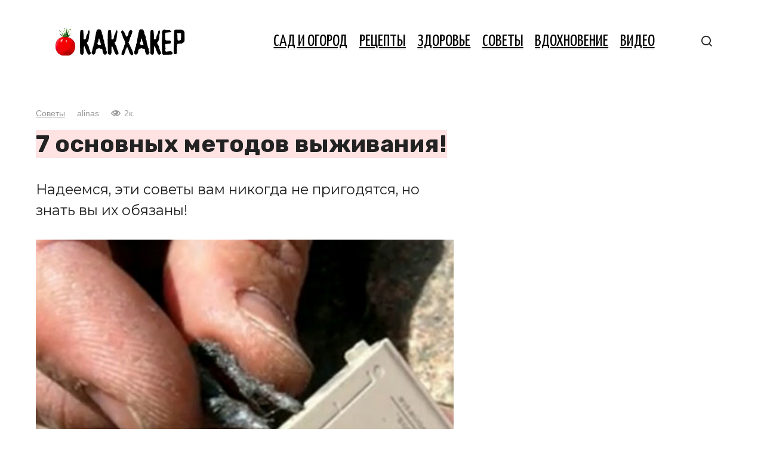

--- FILE ---
content_type: text/html; charset=UTF-8
request_url: https://kakhacker.ru/post/51615-7-osnovnyh-metodov-vyzhivaniya/
body_size: 15116
content:
<!doctype html>
<html dir="ltr" lang="ru-RU" prefix="og: https://ogp.me/ns#">
<head>
	<meta charset="UTF-8">
	<meta name="viewport" content="width=device-width, initial-scale=1">
	<title>7 основных методов выживания!</title>

		<!-- All in One SEO 4.9.3 - aioseo.com -->
	<meta name="description" content="Надеемся, эти советы вам никогда не пригодятся, но знать вы их обязаны!" />
	<meta name="robots" content="max-image-preview:large" />
	<meta name="author" content="alinas"/>
	<meta name="keywords" content="выживание,огонь,советы" />
	<link rel="canonical" href="https://kakhacker.ru/post/51615-7-osnovnyh-metodov-vyzhivaniya/" />
	<meta name="generator" content="All in One SEO (AIOSEO) 4.9.3" />
		<meta property="og:locale" content="ru_RU" />
		<meta property="og:site_name" content="Какхакер" />
		<meta property="og:type" content="article" />
		<meta property="og:title" content="7 основных методов выживания!" />
		<meta property="og:description" content="Надеемся, эти советы вам никогда не пригодятся, но знать вы их обязаны!" />
		<meta property="og:url" content="https://kakhacker.ru/post/51615-7-osnovnyh-metodov-vyzhivaniya/" />
		<meta property="og:image" content="https://kakhacker.ru/wp-content/uploads/2018/10/2-27.jpg" />
		<meta property="og:image:secure_url" content="https://kakhacker.ru/wp-content/uploads/2018/10/2-27.jpg" />
		<meta property="og:image:width" content="1101" />
		<meta property="og:image:height" content="671" />
		<meta property="article:published_time" content="2018-10-30T08:21:20+00:00" />
		<meta property="article:modified_time" content="2018-10-30T08:21:20+00:00" />
		<meta name="twitter:card" content="summary" />
		<meta name="twitter:title" content="7 основных методов выживания!" />
		<meta name="twitter:description" content="Надеемся, эти советы вам никогда не пригодятся, но знать вы их обязаны!" />
		<meta name="twitter:image" content="https://kakhacker.ru/wp-content/uploads/2018/10/2-27.jpg" />
		<script type="application/ld+json" class="aioseo-schema">
			{"@context":"https:\/\/schema.org","@graph":[{"@type":"Article","@id":"https:\/\/kakhacker.ru\/post\/51615-7-osnovnyh-metodov-vyzhivaniya\/#article","name":"7 \u043e\u0441\u043d\u043e\u0432\u043d\u044b\u0445 \u043c\u0435\u0442\u043e\u0434\u043e\u0432 \u0432\u044b\u0436\u0438\u0432\u0430\u043d\u0438\u044f!","headline":"7 \u043e\u0441\u043d\u043e\u0432\u043d\u044b\u0445 \u043c\u0435\u0442\u043e\u0434\u043e\u0432 \u0432\u044b\u0436\u0438\u0432\u0430\u043d\u0438\u044f!","author":{"@id":"https:\/\/kakhacker.ru\/post\/author\/alinas\/#author"},"publisher":{"@id":"https:\/\/kakhacker.ru\/#organization"},"image":{"@type":"ImageObject","url":"https:\/\/kakhacker.ru\/wp-content\/uploads\/2018\/10\/2-27.jpg","width":1101,"height":671},"datePublished":"2018-10-30T11:21:20+03:00","dateModified":"2018-10-30T11:21:20+03:00","inLanguage":"ru-RU","mainEntityOfPage":{"@id":"https:\/\/kakhacker.ru\/post\/51615-7-osnovnyh-metodov-vyzhivaniya\/#webpage"},"isPartOf":{"@id":"https:\/\/kakhacker.ru\/post\/51615-7-osnovnyh-metodov-vyzhivaniya\/#webpage"},"articleSection":"\u0421\u043e\u0432\u0435\u0442\u044b, \u0432\u044b\u0436\u0438\u0432\u0430\u043d\u0438\u0435, \u041e\u0433\u043e\u043d\u044c, \u0441\u043e\u0432\u0435\u0442\u044b"},{"@type":"BreadcrumbList","@id":"https:\/\/kakhacker.ru\/post\/51615-7-osnovnyh-metodov-vyzhivaniya\/#breadcrumblist","itemListElement":[{"@type":"ListItem","@id":"https:\/\/kakhacker.ru#listItem","position":1,"name":"Home","item":"https:\/\/kakhacker.ru","nextItem":{"@type":"ListItem","@id":"https:\/\/kakhacker.ru\/advice\/#listItem","name":"\u0421\u043e\u0432\u0435\u0442\u044b"}},{"@type":"ListItem","@id":"https:\/\/kakhacker.ru\/advice\/#listItem","position":2,"name":"\u0421\u043e\u0432\u0435\u0442\u044b","item":"https:\/\/kakhacker.ru\/advice\/","nextItem":{"@type":"ListItem","@id":"https:\/\/kakhacker.ru\/post\/51615-7-osnovnyh-metodov-vyzhivaniya\/#listItem","name":"7 \u043e\u0441\u043d\u043e\u0432\u043d\u044b\u0445 \u043c\u0435\u0442\u043e\u0434\u043e\u0432 \u0432\u044b\u0436\u0438\u0432\u0430\u043d\u0438\u044f!"},"previousItem":{"@type":"ListItem","@id":"https:\/\/kakhacker.ru#listItem","name":"Home"}},{"@type":"ListItem","@id":"https:\/\/kakhacker.ru\/post\/51615-7-osnovnyh-metodov-vyzhivaniya\/#listItem","position":3,"name":"7 \u043e\u0441\u043d\u043e\u0432\u043d\u044b\u0445 \u043c\u0435\u0442\u043e\u0434\u043e\u0432 \u0432\u044b\u0436\u0438\u0432\u0430\u043d\u0438\u044f!","previousItem":{"@type":"ListItem","@id":"https:\/\/kakhacker.ru\/advice\/#listItem","name":"\u0421\u043e\u0432\u0435\u0442\u044b"}}]},{"@type":"Organization","@id":"https:\/\/kakhacker.ru\/#organization","name":"\u041a\u0430\u043a\u0445\u0430\u043a\u0435\u0440","description":"\u041b\u0443\u0447\u0448\u0438\u0435 \u0441\u043e\u0432\u0435\u0442\u044b \u0434\u043b\u044f \u0434\u043e\u043c\u0430, \u0441\u0430\u0434\u0430 \u0438 \u043e\u0433\u043e\u0440\u043e\u0434\u0430!","url":"https:\/\/kakhacker.ru\/"},{"@type":"Person","@id":"https:\/\/kakhacker.ru\/post\/author\/alinas\/#author","url":"https:\/\/kakhacker.ru\/post\/author\/alinas\/","name":"alinas","image":{"@type":"ImageObject","@id":"https:\/\/kakhacker.ru\/post\/51615-7-osnovnyh-metodov-vyzhivaniya\/#authorImage","url":"https:\/\/secure.gravatar.com\/avatar\/fec51a8f53e0073d67c45e3fb22f4389b14fd93933c20a554bc64522acfffdd8?s=96&d=mm&r=g","width":96,"height":96,"caption":"alinas"}},{"@type":"WebPage","@id":"https:\/\/kakhacker.ru\/post\/51615-7-osnovnyh-metodov-vyzhivaniya\/#webpage","url":"https:\/\/kakhacker.ru\/post\/51615-7-osnovnyh-metodov-vyzhivaniya\/","name":"7 \u043e\u0441\u043d\u043e\u0432\u043d\u044b\u0445 \u043c\u0435\u0442\u043e\u0434\u043e\u0432 \u0432\u044b\u0436\u0438\u0432\u0430\u043d\u0438\u044f!","description":"\u041d\u0430\u0434\u0435\u0435\u043c\u0441\u044f, \u044d\u0442\u0438 \u0441\u043e\u0432\u0435\u0442\u044b \u0432\u0430\u043c \u043d\u0438\u043a\u043e\u0433\u0434\u0430 \u043d\u0435 \u043f\u0440\u0438\u0433\u043e\u0434\u044f\u0442\u0441\u044f, \u043d\u043e \u0437\u043d\u0430\u0442\u044c \u0432\u044b \u0438\u0445 \u043e\u0431\u044f\u0437\u0430\u043d\u044b!","inLanguage":"ru-RU","isPartOf":{"@id":"https:\/\/kakhacker.ru\/#website"},"breadcrumb":{"@id":"https:\/\/kakhacker.ru\/post\/51615-7-osnovnyh-metodov-vyzhivaniya\/#breadcrumblist"},"author":{"@id":"https:\/\/kakhacker.ru\/post\/author\/alinas\/#author"},"creator":{"@id":"https:\/\/kakhacker.ru\/post\/author\/alinas\/#author"},"image":{"@type":"ImageObject","url":"https:\/\/kakhacker.ru\/wp-content\/uploads\/2018\/10\/2-27.jpg","@id":"https:\/\/kakhacker.ru\/post\/51615-7-osnovnyh-metodov-vyzhivaniya\/#mainImage","width":1101,"height":671},"primaryImageOfPage":{"@id":"https:\/\/kakhacker.ru\/post\/51615-7-osnovnyh-metodov-vyzhivaniya\/#mainImage"},"datePublished":"2018-10-30T11:21:20+03:00","dateModified":"2018-10-30T11:21:20+03:00"},{"@type":"WebSite","@id":"https:\/\/kakhacker.ru\/#website","url":"https:\/\/kakhacker.ru\/","name":"\u041a\u0430\u043a\u0445\u0430\u043a\u0435\u0440","description":"\u041b\u0443\u0447\u0448\u0438\u0435 \u0441\u043e\u0432\u0435\u0442\u044b \u0434\u043b\u044f \u0434\u043e\u043c\u0430, \u0441\u0430\u0434\u0430 \u0438 \u043e\u0433\u043e\u0440\u043e\u0434\u0430!","inLanguage":"ru-RU","publisher":{"@id":"https:\/\/kakhacker.ru\/#organization"}}]}
		</script>
		<!-- All in One SEO -->

<link rel='dns-prefetch' href='//fonts.googleapis.com' />
<link rel="alternate" title="oEmbed (JSON)" type="application/json+oembed" href="https://kakhacker.ru/wp-json/oembed/1.0/embed?url=https%3A%2F%2Fkakhacker.ru%2Fpost%2F51615-7-osnovnyh-metodov-vyzhivaniya%2F" />
<link rel="alternate" title="oEmbed (XML)" type="text/xml+oembed" href="https://kakhacker.ru/wp-json/oembed/1.0/embed?url=https%3A%2F%2Fkakhacker.ru%2Fpost%2F51615-7-osnovnyh-metodov-vyzhivaniya%2F&#038;format=xml" />
<style id='wp-img-auto-sizes-contain-inline-css' type='text/css'>
img:is([sizes=auto i],[sizes^="auto," i]){contain-intrinsic-size:3000px 1500px}
/*# sourceURL=wp-img-auto-sizes-contain-inline-css */
</style>
<style id='wp-block-library-inline-css' type='text/css'>
:root{--wp-block-synced-color:#7a00df;--wp-block-synced-color--rgb:122,0,223;--wp-bound-block-color:var(--wp-block-synced-color);--wp-editor-canvas-background:#ddd;--wp-admin-theme-color:#007cba;--wp-admin-theme-color--rgb:0,124,186;--wp-admin-theme-color-darker-10:#006ba1;--wp-admin-theme-color-darker-10--rgb:0,107,160.5;--wp-admin-theme-color-darker-20:#005a87;--wp-admin-theme-color-darker-20--rgb:0,90,135;--wp-admin-border-width-focus:2px}@media (min-resolution:192dpi){:root{--wp-admin-border-width-focus:1.5px}}.wp-element-button{cursor:pointer}:root .has-very-light-gray-background-color{background-color:#eee}:root .has-very-dark-gray-background-color{background-color:#313131}:root .has-very-light-gray-color{color:#eee}:root .has-very-dark-gray-color{color:#313131}:root .has-vivid-green-cyan-to-vivid-cyan-blue-gradient-background{background:linear-gradient(135deg,#00d084,#0693e3)}:root .has-purple-crush-gradient-background{background:linear-gradient(135deg,#34e2e4,#4721fb 50%,#ab1dfe)}:root .has-hazy-dawn-gradient-background{background:linear-gradient(135deg,#faaca8,#dad0ec)}:root .has-subdued-olive-gradient-background{background:linear-gradient(135deg,#fafae1,#67a671)}:root .has-atomic-cream-gradient-background{background:linear-gradient(135deg,#fdd79a,#004a59)}:root .has-nightshade-gradient-background{background:linear-gradient(135deg,#330968,#31cdcf)}:root .has-midnight-gradient-background{background:linear-gradient(135deg,#020381,#2874fc)}:root{--wp--preset--font-size--normal:16px;--wp--preset--font-size--huge:42px}.has-regular-font-size{font-size:1em}.has-larger-font-size{font-size:2.625em}.has-normal-font-size{font-size:var(--wp--preset--font-size--normal)}.has-huge-font-size{font-size:var(--wp--preset--font-size--huge)}.has-text-align-center{text-align:center}.has-text-align-left{text-align:left}.has-text-align-right{text-align:right}.has-fit-text{white-space:nowrap!important}#end-resizable-editor-section{display:none}.aligncenter{clear:both}.items-justified-left{justify-content:flex-start}.items-justified-center{justify-content:center}.items-justified-right{justify-content:flex-end}.items-justified-space-between{justify-content:space-between}.screen-reader-text{border:0;clip-path:inset(50%);height:1px;margin:-1px;overflow:hidden;padding:0;position:absolute;width:1px;word-wrap:normal!important}.screen-reader-text:focus{background-color:#ddd;clip-path:none;color:#444;display:block;font-size:1em;height:auto;left:5px;line-height:normal;padding:15px 23px 14px;text-decoration:none;top:5px;width:auto;z-index:100000}html :where(.has-border-color){border-style:solid}html :where([style*=border-top-color]){border-top-style:solid}html :where([style*=border-right-color]){border-right-style:solid}html :where([style*=border-bottom-color]){border-bottom-style:solid}html :where([style*=border-left-color]){border-left-style:solid}html :where([style*=border-width]){border-style:solid}html :where([style*=border-top-width]){border-top-style:solid}html :where([style*=border-right-width]){border-right-style:solid}html :where([style*=border-bottom-width]){border-bottom-style:solid}html :where([style*=border-left-width]){border-left-style:solid}html :where(img[class*=wp-image-]){height:auto;max-width:100%}:where(figure){margin:0 0 1em}html :where(.is-position-sticky){--wp-admin--admin-bar--position-offset:var(--wp-admin--admin-bar--height,0px)}@media screen and (max-width:600px){html :where(.is-position-sticky){--wp-admin--admin-bar--position-offset:0px}}

/*# sourceURL=wp-block-library-inline-css */
</style><style id='global-styles-inline-css' type='text/css'>
:root{--wp--preset--aspect-ratio--square: 1;--wp--preset--aspect-ratio--4-3: 4/3;--wp--preset--aspect-ratio--3-4: 3/4;--wp--preset--aspect-ratio--3-2: 3/2;--wp--preset--aspect-ratio--2-3: 2/3;--wp--preset--aspect-ratio--16-9: 16/9;--wp--preset--aspect-ratio--9-16: 9/16;--wp--preset--color--black: #000000;--wp--preset--color--cyan-bluish-gray: #abb8c3;--wp--preset--color--white: #ffffff;--wp--preset--color--pale-pink: #f78da7;--wp--preset--color--vivid-red: #cf2e2e;--wp--preset--color--luminous-vivid-orange: #ff6900;--wp--preset--color--luminous-vivid-amber: #fcb900;--wp--preset--color--light-green-cyan: #7bdcb5;--wp--preset--color--vivid-green-cyan: #00d084;--wp--preset--color--pale-cyan-blue: #8ed1fc;--wp--preset--color--vivid-cyan-blue: #0693e3;--wp--preset--color--vivid-purple: #9b51e0;--wp--preset--gradient--vivid-cyan-blue-to-vivid-purple: linear-gradient(135deg,rgb(6,147,227) 0%,rgb(155,81,224) 100%);--wp--preset--gradient--light-green-cyan-to-vivid-green-cyan: linear-gradient(135deg,rgb(122,220,180) 0%,rgb(0,208,130) 100%);--wp--preset--gradient--luminous-vivid-amber-to-luminous-vivid-orange: linear-gradient(135deg,rgb(252,185,0) 0%,rgb(255,105,0) 100%);--wp--preset--gradient--luminous-vivid-orange-to-vivid-red: linear-gradient(135deg,rgb(255,105,0) 0%,rgb(207,46,46) 100%);--wp--preset--gradient--very-light-gray-to-cyan-bluish-gray: linear-gradient(135deg,rgb(238,238,238) 0%,rgb(169,184,195) 100%);--wp--preset--gradient--cool-to-warm-spectrum: linear-gradient(135deg,rgb(74,234,220) 0%,rgb(151,120,209) 20%,rgb(207,42,186) 40%,rgb(238,44,130) 60%,rgb(251,105,98) 80%,rgb(254,248,76) 100%);--wp--preset--gradient--blush-light-purple: linear-gradient(135deg,rgb(255,206,236) 0%,rgb(152,150,240) 100%);--wp--preset--gradient--blush-bordeaux: linear-gradient(135deg,rgb(254,205,165) 0%,rgb(254,45,45) 50%,rgb(107,0,62) 100%);--wp--preset--gradient--luminous-dusk: linear-gradient(135deg,rgb(255,203,112) 0%,rgb(199,81,192) 50%,rgb(65,88,208) 100%);--wp--preset--gradient--pale-ocean: linear-gradient(135deg,rgb(255,245,203) 0%,rgb(182,227,212) 50%,rgb(51,167,181) 100%);--wp--preset--gradient--electric-grass: linear-gradient(135deg,rgb(202,248,128) 0%,rgb(113,206,126) 100%);--wp--preset--gradient--midnight: linear-gradient(135deg,rgb(2,3,129) 0%,rgb(40,116,252) 100%);--wp--preset--font-size--small: 13px;--wp--preset--font-size--medium: 20px;--wp--preset--font-size--large: 36px;--wp--preset--font-size--x-large: 42px;--wp--preset--spacing--20: 0.44rem;--wp--preset--spacing--30: 0.67rem;--wp--preset--spacing--40: 1rem;--wp--preset--spacing--50: 1.5rem;--wp--preset--spacing--60: 2.25rem;--wp--preset--spacing--70: 3.38rem;--wp--preset--spacing--80: 5.06rem;--wp--preset--shadow--natural: 6px 6px 9px rgba(0, 0, 0, 0.2);--wp--preset--shadow--deep: 12px 12px 50px rgba(0, 0, 0, 0.4);--wp--preset--shadow--sharp: 6px 6px 0px rgba(0, 0, 0, 0.2);--wp--preset--shadow--outlined: 6px 6px 0px -3px rgb(255, 255, 255), 6px 6px rgb(0, 0, 0);--wp--preset--shadow--crisp: 6px 6px 0px rgb(0, 0, 0);}:where(.is-layout-flex){gap: 0.5em;}:where(.is-layout-grid){gap: 0.5em;}body .is-layout-flex{display: flex;}.is-layout-flex{flex-wrap: wrap;align-items: center;}.is-layout-flex > :is(*, div){margin: 0;}body .is-layout-grid{display: grid;}.is-layout-grid > :is(*, div){margin: 0;}:where(.wp-block-columns.is-layout-flex){gap: 2em;}:where(.wp-block-columns.is-layout-grid){gap: 2em;}:where(.wp-block-post-template.is-layout-flex){gap: 1.25em;}:where(.wp-block-post-template.is-layout-grid){gap: 1.25em;}.has-black-color{color: var(--wp--preset--color--black) !important;}.has-cyan-bluish-gray-color{color: var(--wp--preset--color--cyan-bluish-gray) !important;}.has-white-color{color: var(--wp--preset--color--white) !important;}.has-pale-pink-color{color: var(--wp--preset--color--pale-pink) !important;}.has-vivid-red-color{color: var(--wp--preset--color--vivid-red) !important;}.has-luminous-vivid-orange-color{color: var(--wp--preset--color--luminous-vivid-orange) !important;}.has-luminous-vivid-amber-color{color: var(--wp--preset--color--luminous-vivid-amber) !important;}.has-light-green-cyan-color{color: var(--wp--preset--color--light-green-cyan) !important;}.has-vivid-green-cyan-color{color: var(--wp--preset--color--vivid-green-cyan) !important;}.has-pale-cyan-blue-color{color: var(--wp--preset--color--pale-cyan-blue) !important;}.has-vivid-cyan-blue-color{color: var(--wp--preset--color--vivid-cyan-blue) !important;}.has-vivid-purple-color{color: var(--wp--preset--color--vivid-purple) !important;}.has-black-background-color{background-color: var(--wp--preset--color--black) !important;}.has-cyan-bluish-gray-background-color{background-color: var(--wp--preset--color--cyan-bluish-gray) !important;}.has-white-background-color{background-color: var(--wp--preset--color--white) !important;}.has-pale-pink-background-color{background-color: var(--wp--preset--color--pale-pink) !important;}.has-vivid-red-background-color{background-color: var(--wp--preset--color--vivid-red) !important;}.has-luminous-vivid-orange-background-color{background-color: var(--wp--preset--color--luminous-vivid-orange) !important;}.has-luminous-vivid-amber-background-color{background-color: var(--wp--preset--color--luminous-vivid-amber) !important;}.has-light-green-cyan-background-color{background-color: var(--wp--preset--color--light-green-cyan) !important;}.has-vivid-green-cyan-background-color{background-color: var(--wp--preset--color--vivid-green-cyan) !important;}.has-pale-cyan-blue-background-color{background-color: var(--wp--preset--color--pale-cyan-blue) !important;}.has-vivid-cyan-blue-background-color{background-color: var(--wp--preset--color--vivid-cyan-blue) !important;}.has-vivid-purple-background-color{background-color: var(--wp--preset--color--vivid-purple) !important;}.has-black-border-color{border-color: var(--wp--preset--color--black) !important;}.has-cyan-bluish-gray-border-color{border-color: var(--wp--preset--color--cyan-bluish-gray) !important;}.has-white-border-color{border-color: var(--wp--preset--color--white) !important;}.has-pale-pink-border-color{border-color: var(--wp--preset--color--pale-pink) !important;}.has-vivid-red-border-color{border-color: var(--wp--preset--color--vivid-red) !important;}.has-luminous-vivid-orange-border-color{border-color: var(--wp--preset--color--luminous-vivid-orange) !important;}.has-luminous-vivid-amber-border-color{border-color: var(--wp--preset--color--luminous-vivid-amber) !important;}.has-light-green-cyan-border-color{border-color: var(--wp--preset--color--light-green-cyan) !important;}.has-vivid-green-cyan-border-color{border-color: var(--wp--preset--color--vivid-green-cyan) !important;}.has-pale-cyan-blue-border-color{border-color: var(--wp--preset--color--pale-cyan-blue) !important;}.has-vivid-cyan-blue-border-color{border-color: var(--wp--preset--color--vivid-cyan-blue) !important;}.has-vivid-purple-border-color{border-color: var(--wp--preset--color--vivid-purple) !important;}.has-vivid-cyan-blue-to-vivid-purple-gradient-background{background: var(--wp--preset--gradient--vivid-cyan-blue-to-vivid-purple) !important;}.has-light-green-cyan-to-vivid-green-cyan-gradient-background{background: var(--wp--preset--gradient--light-green-cyan-to-vivid-green-cyan) !important;}.has-luminous-vivid-amber-to-luminous-vivid-orange-gradient-background{background: var(--wp--preset--gradient--luminous-vivid-amber-to-luminous-vivid-orange) !important;}.has-luminous-vivid-orange-to-vivid-red-gradient-background{background: var(--wp--preset--gradient--luminous-vivid-orange-to-vivid-red) !important;}.has-very-light-gray-to-cyan-bluish-gray-gradient-background{background: var(--wp--preset--gradient--very-light-gray-to-cyan-bluish-gray) !important;}.has-cool-to-warm-spectrum-gradient-background{background: var(--wp--preset--gradient--cool-to-warm-spectrum) !important;}.has-blush-light-purple-gradient-background{background: var(--wp--preset--gradient--blush-light-purple) !important;}.has-blush-bordeaux-gradient-background{background: var(--wp--preset--gradient--blush-bordeaux) !important;}.has-luminous-dusk-gradient-background{background: var(--wp--preset--gradient--luminous-dusk) !important;}.has-pale-ocean-gradient-background{background: var(--wp--preset--gradient--pale-ocean) !important;}.has-electric-grass-gradient-background{background: var(--wp--preset--gradient--electric-grass) !important;}.has-midnight-gradient-background{background: var(--wp--preset--gradient--midnight) !important;}.has-small-font-size{font-size: var(--wp--preset--font-size--small) !important;}.has-medium-font-size{font-size: var(--wp--preset--font-size--medium) !important;}.has-large-font-size{font-size: var(--wp--preset--font-size--large) !important;}.has-x-large-font-size{font-size: var(--wp--preset--font-size--x-large) !important;}
/*# sourceURL=global-styles-inline-css */
</style>

<style id='classic-theme-styles-inline-css' type='text/css'>
/*! This file is auto-generated */
.wp-block-button__link{color:#fff;background-color:#32373c;border-radius:9999px;box-shadow:none;text-decoration:none;padding:calc(.667em + 2px) calc(1.333em + 2px);font-size:1.125em}.wp-block-file__button{background:#32373c;color:#fff;text-decoration:none}
/*# sourceURL=/wp-includes/css/classic-themes.min.css */
</style>
<link rel='stylesheet' id='google-fonts-css' href='https://fonts.googleapis.com/css?family=Montserrat%3A400%2C400i%2C700%7CRubik%3A400%2C400i%2C500%2C700%7CCaveat%3A400%2C700%7CYanone+Kaffeesatz%3A400%2C700&#038;subset=cyrillic&#038;display=swap'  media='all' />
<link rel='stylesheet' id='journalx-style-css' href='https://kakhacker.ru/wp-content/themes/journalx/assets/css/style.min.css'  media='all' />
<link rel='stylesheet' id='journalx-style-child-css' href='https://kakhacker.ru/wp-content/themes/journalx_child/style.css'  media='all' />
<script type="text/javascript" src="https://kakhacker.ru/wp-includes/js/jquery/jquery.min.js" id="jquery-core-js"></script>
<script type="text/javascript" src="https://kakhacker.ru/wp-includes/js/jquery/jquery-migrate.min.js" id="jquery-migrate-js"></script>
<link rel="https://api.w.org/" href="https://kakhacker.ru/wp-json/" /><link rel="alternate" title="JSON" type="application/json" href="https://kakhacker.ru/wp-json/wp/v2/posts/51615" /><style>.pseudo-clearfy-link { color: #008acf; cursor: pointer;}.pseudo-clearfy-link:hover { text-decoration: none;}</style>    <style>
    .modern-page-navigation {
        margin: 50px 0;
        padding: 40px 30px;
        border-radius: 24px;
        text-align: center;
        box-shadow: 0 0px 50px rgba(255, 240, 0, 0.55), 0 0 0 1px rgba(255, 240, 0, 0.1);
        position: relative;
        backdrop-filter: blur(10px);
    }
    
    .modern-nav-header {
        margin-bottom: 35px;
    }
    
    .modern-nav-header h3 {
        font-size: 32px;
        font-weight: 700;
        color: #000000;
        margin: 0 0 8px 0;
        letter-spacing: -0.5px;
    }
    
    .nav-subtitle {
        font-size: 16px;
        color: #000000;
        font-weight: 500;
        opacity: 0.7;
    }
    
    .modern-page-buttons {
        display: flex;
        justify-content: center;
        align-items: center;
        gap: 16px;
        flex-wrap: wrap;
    }
    
    /* Стили для обычных кнопок */
    .modern-page-btn {
        position: relative;
        padding: 20px 32px;
        background: #fff000;
        color: #000000;
        font-weight: 700;
        font-size: 28px;
        font-family: inherit;
        text-decoration: none;
        border: none;
        border-radius: 16px;
        box-shadow: 0 8px 24px rgba(255, 240, 0, 0.3);
        transition: all 0.3s cubic-bezier(0.4, 0, 0.2, 1);
        min-width: 80px;
        cursor: pointer;
        transform: translateZ(0);
        display: inline-block;
        box-sizing: border-box;
        margin: 0;
    }
    
    /* Стили для активной страницы (кнопка внутри span) */
    .modern-page-navigation span.current .modern-page-btn,
    .modern-page-navigation .post-page-numbers.current .modern-page-btn {
        background: #000000 !important;
        color: #ffffff !important;
        font-weight: 900 !important;
        box-shadow: 0 8px 24px rgba(0, 0, 0, 0.3) !important;
    }
    
    /* Убираем hover для активной кнопки */
    .modern-page-navigation span.current .modern-page-btn:hover,
    .modern-page-navigation .post-page-numbers.current .modern-page-btn:hover {
        background: #000000 !important;
        color: #ffffff !important;
        transform: none !important;
        box-shadow: 0 8px 24px rgba(0, 0, 0, 0.3) !important;
    }
    
    .modern-page-btn:hover {
        transform: translateY(-4px) scale(1.05);
        box-shadow: 0 16px 40px rgba(255, 240, 0, 0.4);
        background: #ffef00;
    }
    
    .modern-page-btn:active {
        transform: translateY(-2px) scale(1.02);
        transition: all 0.1s ease;
    }
    
    .modern-page-btn:focus {
        outline: none;
        box-shadow: 0 8px 24px rgba(255, 240, 0, 0.3);
    }
    
    /* Особый стиль для кнопки "Следующая статья" */
    .modern-page-navigation .next-article-btn {
        margin-left: 20px;
        position: relative;
    }
    
    .modern-page-navigation .next-article-btn::before {
        content: 'Следующая статья';
        position: absolute;
        bottom: -25px;
        left: 50%;
        transform: translateX(-50%);
        font-size: 12px;
        color: #666;
        white-space: nowrap;
        font-weight: 500;
    }
    
    .modern-page-navigation .next-article-btn:hover .modern-page-btn {
        background: #ffef00 !important;
        transform: translateY(-4px) scale(1.05) translateX(3px);
    }
    
    /* Responsive design */
    @media (max-width: 768px) {
        .modern-page-navigation {
            margin: 40px 0;
            padding: 30px 20px;
        }
        
        .modern-nav-header h3 {
            font-size: 26px;
        }
        
        .nav-subtitle {
            font-size: 14px;
        }
        
        .modern-page-buttons {
            gap: 12px;
        }
        
        .modern-page-btn {
            padding: 16px 26px;
            font-size: 24px;
            min-width: 68px;
        }
        
        .modern-page-navigation .next-article-btn {
            margin-left: 15px;
        }
        
        .modern-page-navigation .next-article-btn::before {
            font-size: 11px;
            bottom: -20px;
        }
    }
    
    @media (max-width: 480px) {
        .modern-page-navigation {
            padding: 25px 15px;
        }
        
        .modern-nav-header h3 {
            font-size: 22px;
        }
        
        .modern-page-buttons {
            gap: 8px;
        }
        
        .modern-page-btn {
            padding: 14px 20px;
            font-size: 20px;
            min-width: 56px;
        }
        
        .modern-page-navigation .next-article-btn {
            margin-left: 10px;
        }
        
        .modern-page-navigation .next-article-btn::before {
            font-size: 10px;
            bottom: -18px;
        }
    }
    
    /* Dark mode support */
    @media (prefers-color-scheme: dark) {
        .modern-page-navigation {
            background: #2c2c2c;
            box-shadow: 0 0px 50px rgba(255, 240, 0, 0.3), 0 0 0 1px rgba(255, 240, 0, 0.05);
        }
        
        .modern-nav-header h3 {
            color: #fff000;
        }
        
        .nav-subtitle {
            color: #fff000;
        }
    }
    
    /* Smooth page transitions */
    .modern-page-navigation {
        animation: fadeInUp 0.6s ease-out;
    }
    
    @keyframes fadeInUp {
        from {
            opacity: 0;
            transform: translateY(30px);
        }
        to {
            opacity: 1;
            transform: translateY(0);
        }
    }
    </style>
    <link rel="preload" href="https://kakhacker.ru/wp-content/themes/journalx/assets/fonts/icomoon.ttf" as="font" crossorigin>
    <style>.site-logotype img{max-height:60px}body, .archive-description, .entry-content, .home-text{font-family:"Montserrat" ,"Helvetica Neue", Helvetica, Arial, sans-serif;}.site-title, .site-title a{font-family:"Rubik" ,"Helvetica Neue", Helvetica, Arial, sans-serif;font-size:58px;font-weight:bold;text-transform:uppercase;}.site-description{font-family:"Caveat" ,"Helvetica Neue", Helvetica, Arial, sans-serif;font-size:25px;line-height:0.5;font-style:italic;}.main-navigation ul li a, .main-navigation ul li span, .footer-navigation ul li a, .footer-navigation ul li span{font-family:"Yanone Kaffeesatz" ,"Helvetica Neue", Helvetica, Arial, sans-serif;font-size:28px;text-decoration:underline;text-transform:uppercase;}.h1, h1:not(.site-title){font-family:"Rubik" ,"Helvetica Neue", Helvetica, Arial, sans-serif;}.h2, .related-posts__header, .section-block__title, h2{font-family:"Rubik" ,"Helvetica Neue", Helvetica, Arial, sans-serif;}.h3, h3{font-family:"Rubik" ,"Helvetica Neue", Helvetica, Arial, sans-serif;}.h4, h4{font-family:"Rubik" ,"Helvetica Neue", Helvetica, Arial, sans-serif;}.h5, h5{font-family:"Rubik" ,"Helvetica Neue", Helvetica, Arial, sans-serif;}.h6, h6{font-family:"Rubik" ,"Helvetica Neue", Helvetica, Arial, sans-serif;}.page-separator, .pagination .current, .pagination a.page-numbers:hover, .entry-content ul:not([class])>li:before, .entry-content ul.wp-block-list>li:before, .btn, .btn-primary:hover, .btn-primary:not(:disabled):not(.disabled).active, .btn-primary:not(:disabled):not(.disabled):active, .show>.btn-primary.dropdown-toggle, .comment-respond .form-submit input, .page-links__item{background-color:#dd3333}.post-box--big .post-box__category span, .post-box--high .post-box__category span, .post-box--wide .post-box__category span, .entry-content ul:not([class])>li:before, .entry-content ul.wp-block-list>li:before, .home-text ul:not([class])>li:before, .home-text ul.wp-block-list>li:before, .page-content ul:not([class])>li:before, .page-content ul.wp-block-list>li:before, .archive-description ul:not([class])>li:before, .archive-description ul.wp-block-list>li:before{background-color:#dd3333}.spoiler-box, .entry-content ol:not([class])>li:before, .entry-content ol.wp-block-list>li:before, .home-text ol:not([class])>li:before, .home-text ol.wp-block-list>li:before, .page-content ol:not([class])>li:before, .page-content ol.wp-block-list>li:before, .archive-description ol:not([class])>li:before, .archive-description ol.wp-block-list>li:before, .btn-primary, .btn-primary:hover, .btn-primary:not(:disabled):not(.disabled).active, .btn-primary:not(:disabled):not(.disabled):active, .show>.btn-primary.dropdown-toggle, .inp:focus, .entry-tag a:focus, .entry-tag a:hover, .search-screen .search-form .search-field:focus, .entry-content blockquote:not(.wpremark),
        .input:focus, input[type=email]:focus, input[type=number]:focus, input[type=password]:focus, input[type=search]:focus, input[type=tel]:focus, input[type=text]:focus, input[type=url]:focus, select:focus, textarea:focus{border-color:#dd3333 !important}.entry-content blockquote:before, .spoiler-box__title:after, .entry-tag a, .entry-tag a:before, .entry-tag a:active, .entry-tag a:focus, .entry-tag a:hover, .search-icon:hover:before, .search-form .search-submit:hover:before, .star-rating-item.hover,
        .star-rating--score-1:not(.hover) .star-rating-item:nth-child(1),
        .star-rating--score-2:not(.hover) .star-rating-item:nth-child(1), .star-rating--score-2:not(.hover) .star-rating-item:nth-child(2),
        .star-rating--score-3:not(.hover) .star-rating-item:nth-child(1), .star-rating--score-3:not(.hover) .star-rating-item:nth-child(2), .star-rating--score-3:not(.hover) .star-rating-item:nth-child(3),
        .star-rating--score-4:not(.hover) .star-rating-item:nth-child(1), .star-rating--score-4:not(.hover) .star-rating-item:nth-child(2), .star-rating--score-4:not(.hover) .star-rating-item:nth-child(3), .star-rating--score-4:not(.hover) .star-rating-item:nth-child(4),
        .star-rating--score-5:not(.hover) .star-rating-item:nth-child(1), .star-rating--score-5:not(.hover) .star-rating-item:nth-child(2), .star-rating--score-5:not(.hover) .star-rating-item:nth-child(3), .star-rating--score-5:not(.hover) .star-rating-item:nth-child(4), .star-rating--score-5:not(.hover) .star-rating-item:nth-child(5){color:#dd3333}a, a:visited, .spanlink, .comment-reply-link, .pseudo-link, .widget_calendar a, .widget_recent_comments a, .child-categories ul li a{color:#000000}.child-categories ul li a{border-color:#000000}a:hover, a:focus, a:active, .spanlink:hover, .comment-reply-link:hover, .pseudo-link:hover, .child-categories ul li a:hover{color:#dd3333}.child-categories ul li a:hover, .post-box--no-thumb a:hover{border-color:#dd3333}.post-box--card:hover{box-shadow: inset 0 0 0 1px #dd3333}.post-box--card:hover{-webkit-box-shadow: inset 0 0 0 1px #dd3333}.site-description{color:#000000}.footer-navigation ul li a, .main-navigation ul li a, .footer-navigation ul li span, .main-navigation ul li span{color:#000000}.site-footer{background-color:#ffffff}</style>
<link rel="icon" href="https://kakhacker.ru/wp-content/uploads/2022/11/cropped-kakhacker-favico512-32x32.jpg" sizes="32x32" />
<link rel="icon" href="https://kakhacker.ru/wp-content/uploads/2022/11/cropped-kakhacker-favico512-192x192.jpg" sizes="192x192" />
<link rel="apple-touch-icon" href="https://kakhacker.ru/wp-content/uploads/2022/11/cropped-kakhacker-favico512-180x180.jpg" />
<meta name="msapplication-TileImage" content="https://kakhacker.ru/wp-content/uploads/2022/11/cropped-kakhacker-favico512-270x270.jpg" />
		<style type="text/css" id="wp-custom-css">
			.footer-navigation ul li, .main-navigation ul li {
	border:0;
	margin:0.3em 0.6em;
}

.site-content {
    margin-top: 30px;
}

.site-description {
    display: none;
}

.site-title, .site-title a {
	letter-spacing:-2px;
}

.entry-title span {
	background:#ffe2e2;
}

/* Extra small devices (phones, 600px and down) */
@media only screen and (max-width: 600px) {
	.site-title, .site-title a {
		font-size:37px;
	}
	.entry-header {
		margin-top:-20px!important;
	}
	.entry-excerpt {
		font-size: 0.8em;
		margin-bottom: 1rem;
	}
	.entry-title {
		font-size: 1.3em;
		line-height:1.26em;
		margin-bottom: 0.5rem;
	}
	.entry-header, .page-header {
		margin:0;
	}
	.entry-meta {
		margin-bottom:8px;
	}
}

/* Small devices (portrait tablets and large phones, 600px and up) */
@media only screen and (min-width: 600px) {

}

/* Medium devices (landscape tablets, 768px and up) */
@media only screen and (min-width: 768px) {
	
}

/* Large devices (laptops/desktops, 992px and up) */
@media only screen and (min-width: 992px) {
	
}

/* Extra large devices (large laptops and desktops, 1200px and up) */
@media only screen and (min-width: 1200px) {
	
}		</style>
		    <script async src="https://pagead2.googlesyndication.com/pagead/js/adsbygoogle.js?client=ca-pub-4810246547178147" crossorigin="anonymous"></script>

<!-- Global site tag (gtag.js) - Google Analytics -->
<script async src="https://www.googletagmanager.com/gtag/js?id=UA-27047610-7"></script>
<script>
  window.dataLayer = window.dataLayer || [];
  function gtag(){dataLayer.push(arguments);}
  gtag('js', new Date());

  gtag('config', 'UA-27047610-7');
</script>

<script>
  // Функция для получения параметра из URL
  function getParameterByName(name) {
    name = name.replace(/[[]/, "\\[").replace(/[\]]/, "\\]");
    var regex = new RegExp("[\\?&]" + name + "=([^&#]*)"),
      results = regex.exec(location.search);
    return results === null ? "" : decodeURIComponent(results[1].replace(/\+/g, " "));
  }

  // Получаем значение параметра 'variant_id' из URL
  var variant_id = getParameterByName('variant_id');

  // Проверяем, что значение 'variant_id' существует и не является пустой строкой
  if (variant_id && variant_id.trim() !== '') {
    variant_id = variant_id.trim();

    // Сохраняем оригинальный заголовок страницы
    var originalTitle = document.title;

    // Обновляем заголовок страницы, добавляя "(ID: variant_id)" в конце
    var newTitle = originalTitle + ' (ID: ' + variant_id + ')';
    document.title = newTitle;

    // Отправляем событие 'page_view' с обновленным 'page_title'
    gtag('event', 'page_view', {
      'page_title': newTitle
    });
  } else {
    // Отправляем обычное событие 'page_view' без изменений
    gtag('event', 'page_view');
  }
</script></head>

<body class="wp-singular post-template-default single single-post postid-51615 single-format-standard wp-theme-journalx wp-child-theme-journalx_child ">



<div id="page" class="site">
	<a class="skip-link screen-reader-text" href="#content"><!--noindex-->Перейти к контенту<!--/noindex--></a>

    

<header id="masthead" class="site-header site-header-4" itemscope itemtype="http://schema.org/WPHeader">
    <div class="site-header-inner fixed">

        <div class="humburger js-humburger"><span></span><span></span><span></span></div>

        
<div class="site-branding">

    <div class="site-logotype"><a href="https://kakhacker.ru/"><img src="https://kakhacker.com/wp-content/uploads/2020/07/kakhacker-logo-site.jpg" alt="Какхакер"></a></div>
</div><!-- .site-branding -->

        
        
                    <nav id="site-navigation" class="main-navigation">
                <div class="menu-mainmenu-container"><ul id="primary-menu" class="menu"><li id="menu-item-53415" class="menu-item menu-item-type-taxonomy menu-item-object-category menu-item-53415"><a href="https://kakhacker.ru/sad-i-ogorod/">Сад и огород</a></li>
<li id="menu-item-8" class="menu-item menu-item-type-taxonomy menu-item-object-category menu-item-8"><a href="https://kakhacker.ru/recipes/">Рецепты</a></li>
<li id="menu-item-7" class="menu-item menu-item-type-taxonomy menu-item-object-category menu-item-7"><a href="https://kakhacker.ru/health/">Здоровье</a></li>
<li id="menu-item-9" class="menu-item menu-item-type-taxonomy menu-item-object-category current-post-ancestor current-menu-parent current-post-parent menu-item-9"><a href="https://kakhacker.ru/advice/">Советы</a></li>
<li id="menu-item-5" class="menu-item menu-item-type-taxonomy menu-item-object-category menu-item-5"><a href="https://kakhacker.ru/inspired/">Вдохновение</a></li>
<li id="menu-item-6" class="menu-item menu-item-type-taxonomy menu-item-object-category menu-item-6"><a href="https://kakhacker.ru/video/">Видео</a></li>
</ul></div>            </nav><!-- #site-navigation -->
        
        
                    <div class="header-search">
                <span class="search-icon js-search-icon"></span>
            </div>
        
    </div>
</header><!-- #masthead -->


    <div class="mobile-menu-placeholder js-mobile-menu-placeholder"></div>

    <div class="search-screen js-search-screen">
        
<form role="search" method="get" class="search-form" action="https://kakhacker.ru/">
    <label>
        <span class="screen-reader-text"><!--noindex-->Search for:<!--/noindex--></span>
        <input type="search" class="search-field" placeholder="Поиск ..." value="" name="s">
    </label>
    <button type="submit" class="search-submit"></button>
</form>    </div>

    
    
	<div id="content" class="site-content">

	<div id="primary" class="content-area" itemscope itemtype="http://schema.org/Article">
		<main id="main" class="site-main">

            
            
<article id="post-51615" data-post-id="51615" class="article-wrap js-post-container post-51615 post type-post status-publish format-standard has-post-thumbnail  category-advice tag-vyzhivanie tag-ogon tag-advice">
    
	<header class="entry-header">
		
                    <div class="entry-meta">
                <span class="entry-category"><a href="https://kakhacker.ru/advice/" itemprop="articleSection">Советы</a></span><span class="entry-author"><span itemprop="author">alinas</span></span><span class="meta-views"><span class="js-views-count" data-post_id="51615">2к.</span></span>            </div><!-- .entry-meta -->
        
                                <h1 class="entry-title" itemprop="headline"><span>7 основных методов выживания!</span></h1>
                    	</header><!-- .entry-header -->

    <div class="entry-excerpt">Надеемся, эти советы вам никогда не пригодятся, но знать вы их обязаны!</div>
    
        <div class="post-thumbnail">
        <img width="1101" height="671" src="https://kakhacker.ru/wp-content/uploads/2018/10/2-27.jpg" class="attachment- size- wp-post-image" alt="" itemprop="image" decoding="async" fetchpriority="high" srcset="https://kakhacker.ru/wp-content/uploads/2018/10/2-27.jpg 1101w, https://kakhacker.ru/wp-content/uploads/2018/10/2-27-300x183.jpg 300w, https://kakhacker.ru/wp-content/uploads/2018/10/2-27-1024x624.jpg 1024w, https://kakhacker.ru/wp-content/uploads/2018/10/2-27-768x468.jpg 768w" sizes="(max-width: 1101px) 100vw, 1101px" />    </div><!-- .post-thumbnail -->
    
	<div class="entry-content js-entry-content" itemprop="articleBody">
		<div class="b-r b-r--before_content"><!-- Кукухня (адаптивный) -->
<ins class="adsbygoogle"
     style="display:block"
     data-ad-client="ca-pub-4810246547178147"
     data-ad-slot="8557530115"
     data-ad-format="auto"
     data-full-width-responsive="true"></ins>
<script>
(adsbygoogle = window.adsbygoogle || []).push({});
</script></div><p>В жизни мы никогда не знаем, что будет дальше. Прежде чем мы полностью осознаем это, нас уже преследуют хищник, или у нас из <a href="http://www.cleverly.me/survival-techniques/">ноги</a> торчит большой кусок стекла. Вот несколько советов по выживанию, которые вы должны знать, на случай, если вы окажетесь в опасной ситуации<a href="https://kakhacker.com/">.</a></p>
<ol>
<li><strong>Зажгите огонь</strong></li>
</ol>
<p>Это самое главное, что нужно знать! Но если вы не являетесь участником телешоу выживания, вам не дадут три коробки спичек в качестве стартового набора, поэтому лучше знать, как это сделать самостоятельно.</p>
<p>Практически всегда у нас с собой есть мобильный телефон. Если ваш телефон сломан &#8212; возможно, он сильно намок или вы разбили его до такой степени, что он не работает &#8212; вы все равно можете использовать аккумулятор, чтобы развести огонь. Во-первых, вам нужно найти мох и несколько маленьких веток для использования их в качестве разжигания. Будьте осторожны, потому что у вас есть только один выстрел!</p><div class="b-r b-r--after_p_1"><!-- Кукухня (адаптивный) -->
<ins class="adsbygoogle"
     style="display:block"
     data-ad-client="ca-pub-4810246547178147"
     data-ad-slot="8557530115"
     data-ad-format="auto"
     data-full-width-responsive="true"></ins>
<script>
(adsbygoogle = window.adsbygoogle || []).push({});
</script></div>
<p>Если у вас есть провод, используйте его для подключения полюсов батареи, это создаст искры, которые помогут вам разжечь огонь.</p>
<p>В противном случае вы можете разбить батарею и развести огонь. Когда аккумулятор разбивается, он взрывается, и вы можете использовать взрыв, чтобы разжечь огонь.</p>
<ol start="2">
<li><strong>Как убежать от крокодила</strong></li>
</ol>
<p>Вы думаете, это звучит смешно? Выслушайте нас. Крокодилы убивают примерно тысячу человек в год. Ваш риск столкнуться с крокодилом может быть низким, но лучше быть готовым, чем попасть в группу риска.</p><div class="b-r b-r--after_p_2"><!-- Кукухня (адаптивный) -->
<ins class="adsbygoogle"
     style="display:block"
     data-ad-client="ca-pub-4810246547178147"
     data-ad-slot="8557530115"
     data-ad-format="auto"
     data-full-width-responsive="true"></ins>
<script>
(adsbygoogle = window.adsbygoogle || []).push({});
</script></div>
<p>Совет: крокодилы плавают очень быстро по прямой, но у него проблемы с поворотами. Запутайте его, плывя зигзагами.</p><div class="b-r b-r--middle_content"><!-- Кукухня (адаптивный) -->
<ins class="adsbygoogle"
     style="display:block"
     data-ad-client="ca-pub-4810246547178147"
     data-ad-slot="8557530115"
     data-ad-format="auto"
     data-full-width-responsive="true"></ins>
<script>
(adsbygoogle = window.adsbygoogle || []).push({});
</script></div>
<ol start="3">
<li><strong>Что делать, если укусит медуза</strong></li>
</ol>
<p>Любой, кто испытал радость от пребывания в море, также испытал боль от того, что его ужалила медуза. Это может действительно навредить!</p>
<p>Лучше всего положить руку (или другую пострадавшую область) в морскую воду и покрыть ее песком. Оставляя пораженный участок в горячей соленой воде, на самом деле это лучшее, что вы можете сделать.</p><div class="b-r b-r--after_p_3"><!-- Кукухня (адаптивный) -->
<ins class="adsbygoogle"
     style="display:block"
     data-ad-client="ca-pub-4810246547178147"
     data-ad-slot="8557530115"
     data-ad-format="auto"
     data-full-width-responsive="true"></ins>
<script>
(adsbygoogle = window.adsbygoogle || []).push({});
</script></div>
<ol start="4">
<li><strong>Когда вы порезались, а под рукой нет никаких средств для дезинфекции ран, вы можете воспользоваться&#8230; супер клеем!</strong></li>
</ol>
<p>Это лучше, чем ничего. Нанесение клея на разрез &#8212; это не самая здоровая вещь, но она предотвращает кровотечение и снижает риск заражения, пока вы не сможете обратиться к врачу.</p>
<ol start="5">
<li><strong>Как выжить в условиях холода</strong></li>
</ol>
<p>Если вам нужно выжить в холоде, не ешьте снег для утоления жажды. Это снизит температуру вашего тела и сделает вас слабее, потому что вам понадобится больше энергии, чтобы держать вас в тепле. В идеале используйте воду в жидком состоянии.</p>
<ol start="6">
<li><strong>Для неудавшегося «Креп Сюзетт»</strong></li>
</ol>
<p>Что-то горит на вашей кухне? Не лейте сразу воду, особенно если это кастрюля или сковородка с горячим маслом, так как это только ухудшит ситуацию. Если это небольшой огонь, вы можете попробовать использовать влажную ткань для тушения пламени. Но если вы сомневаетесь, покиньте здание, закройте все двери, прежде чем уйти, и позвоните 911.</p><div class="b-r b-r--after_p_4"><!-- Кукухня (адаптивный) -->
<ins class="adsbygoogle"
     style="display:block"
     data-ad-client="ca-pub-4810246547178147"
     data-ad-slot="8557530115"
     data-ad-format="auto"
     data-full-width-responsive="true"></ins>
<script>
(adsbygoogle = window.adsbygoogle || []).push({});
</script></div>
<ol start="7">
<li><strong>Кусок стекла застрял в ноге</strong></li>
</ol>
<p>Вы можете случайно ранить себя осколком стекла, металла или дерева, но процедура всегда одна и та же. Если рана глубокая, не пытайтесь удалить застрявший предмет, если поблизости нет помощи. По возможности поднимите место повреждения, чтобы помочь остановить кровотечение. Поместите повязки вокруг застрявшего предмета, чтобы сохранить его стабильным. Затем обратитесь за медицинской помощью. Если вы попытаетесь удалить его самостоятельно, вы можете вызвать кровоизлияние!</p>
<p>Надеюсь, вам никогда не придется практиковать это. Но делайте все возможное, чтобы оставаться в безопасности, и позаботьтесь о себе!</p><div class="b-r b-r--after_content"><!-- Кукухня (адаптивный) -->
<ins class="adsbygoogle"
     style="display:block"
     data-ad-client="ca-pub-4810246547178147"
     data-ad-slot="8557530115"
     data-ad-format="auto"
     data-full-width-responsive="true"></ins>
<script>
(adsbygoogle = window.adsbygoogle || []).push({});
</script></div>	</div><!-- .entry-content -->

    
    
    
    
<!--noindex-->
<div class="author-box">
    <div class="author-box__ava">
        <img alt='' src='https://secure.gravatar.com/avatar/fec51a8f53e0073d67c45e3fb22f4389b14fd93933c20a554bc64522acfffdd8?s=70&#038;d=mm&#038;r=g' srcset='https://secure.gravatar.com/avatar/fec51a8f53e0073d67c45e3fb22f4389b14fd93933c20a554bc64522acfffdd8?s=140&#038;d=mm&#038;r=g 2x' class='avatar avatar-70 photo' height='70' width='70' decoding='async'/>    </div>

    <div class="author-box__body">
        <div class="author-box__author">
            alinas<em>/ автор статьи</em>        </div>
        <div class="author-box__description">
            <!--noindex--><!--/noindex-->
        </div>

        
    </div>
</div>
<!--/noindex-->

    
    
        
    
                                
</article><!-- #post-51615 -->

<meta itemscope itemprop="mainEntityOfPage" itemType="https://schema.org/WebPage" itemid="https://kakhacker.ru/post/51615-7-osnovnyh-metodov-vyzhivaniya/" content="7 основных методов выживания!">
<meta itemprop="dateModified" content="2018-10-30">
<meta itemprop="datePublished" content="2018-10-30T11:21:20+03:00">
<meta itemprop="author" content="alinas">
<div itemprop="publisher" itemscope itemtype="https://schema.org/Organization" style="display: none;"><div itemprop="logo" itemscope itemtype="https://schema.org/ImageObject"><img itemprop="url image" src="https://kakhacker.com/wp-content/uploads/2020/07/kakhacker-logo-site.jpg" alt="Какхакер"></div><meta itemprop="name" content="Какхакер"><meta itemprop="telephone" content="Какхакер"><meta itemprop="address" content="https://kakhacker.ru"></div>
		</main><!-- #main -->
	</div><!-- #primary -->

    
<aside id="secondary" class="widget-area" itemscope itemtype="http://schema.org/WPSideBar">

    
	<div id="custom_html-2" class="widget_text widget widget_custom_html"><div class="widget-header">Реклама</div><div class="textwidget custom-html-widget"><!-- Кукухня (адаптивный) -->
<ins class="adsbygoogle"
     style="display:block"
     data-ad-client="ca-pub-4810246547178147"
     data-ad-slot="8557530115"
     data-ad-format="auto"
     data-full-width-responsive="true"></ins>
<script>
(adsbygoogle = window.adsbygoogle || []).push({});
</script></div></div>
    
</aside><!-- #secondary -->


	</div><!-- #content -->

    
    
    

    
    
        <footer id="colophon" class="site-footer" itemscope itemtype="http://schema.org/WPFooter">
            <div class="site-footer-inner fixed">

                <div class="footer-info">
                    © 2026 Какхакер. <br /><sub>Копирование разрешено при наличии гиперссылки на kakhacker.com. <br />Письменное уведомление или разрешение не требуется. <br /><strong>Внимание! Вся предоставленная информация не может быть <br />использована без обязательной консультации с врачом!</strong></sub>
                                    </div>

                
                
                

                
                
            </div>
        </footer><!-- #colophon -->

    
    
            <button type="button" class="scrolltop js-scrolltop"></button>
    
</div><!-- #page -->

<script type="speculationrules">
{"prefetch":[{"source":"document","where":{"and":[{"href_matches":"/*"},{"not":{"href_matches":["/wp-*.php","/wp-admin/*","/wp-content/uploads/*","/wp-content/*","/wp-content/plugins/*","/wp-content/themes/journalx_child/*","/wp-content/themes/journalx/*","/*\\?(.+)"]}},{"not":{"selector_matches":"a[rel~=\"nofollow\"]"}},{"not":{"selector_matches":".no-prefetch, .no-prefetch a"}}]},"eagerness":"conservative"}]}
</script>
<script>var pseudo_links = document.querySelectorAll(".pseudo-clearfy-link");for (var i=0;i<pseudo_links.length;i++ ) { pseudo_links[i].addEventListener("click", function(e){   window.open( e.target.getAttribute("data-uri") ); }); }</script>    <script>
    document.addEventListener('DOMContentLoaded', function() {
        // Добавляем плавную прокрутку к пагинации после клика
        const pageButtons = document.querySelectorAll('.modern-page-btn');
        
        pageButtons.forEach(button => {
            button.addEventListener('click', function(e) {
                // Добавляем небольшую задержку для визуального эффекта
                e.preventDefault();
                
                // Анимация нажатия
                this.style.transform = 'translateY(-2px) scale(0.98)';
                
                setTimeout(() => {
                    window.location.href = this.getAttribute('href') || this.parentNode.getAttribute('href');
                }, 150);
            });
        });
        
        // Добавляем keyboard navigation
        document.addEventListener('keydown', function(e) {
            const currentPage = document.querySelector('.modern-page-navigation .current .modern-page-btn');
            const allButtons = Array.from(document.querySelectorAll('.modern-page-navigation a .modern-page-btn'));
            
            if (currentPage && allButtons.length > 0) {
                const currentPageNum = parseInt(currentPage.textContent);
                
                if (e.key === 'ArrowLeft' && currentPageNum > 1) {
                    const prevButton = allButtons.find(btn => parseInt(btn.textContent) === currentPageNum - 1);
                    if (prevButton) prevButton.parentNode.click();
                }
                
                if (e.key === 'ArrowRight') {
                    const nextButton = allButtons.find(btn => parseInt(btn.textContent) === currentPageNum + 1);
                    if (nextButton) nextButton.parentNode.click();
                }
            }
        });
    });
    </script>
    <script>var ga_tracking_id = "UA-27047610-7";var infinity_scroll_single_enabled = true;var infinity_scroll_single_limit = 10;</script><script type="text/javascript" id="journalx-scripts-js-extra">
/* <![CDATA[ */
var settings_array = {"rating_text_average":"\u0441\u0440\u0435\u0434\u043d\u0435\u0435","rating_text_from":"\u0438\u0437","lightbox_display":"","read_full":"\u0427\u0438\u0442\u0430\u0442\u044c \u043f\u043e\u043b\u043d\u043e\u0441\u0442\u044c\u044e"};
var wps_ajax = {"url":"https://kakhacker.ru/wp-admin/admin-ajax.php","nonce":"80247b2449","str_load_more":"\u0417\u0430\u0433\u0440\u0443\u0437\u0438\u0442\u044c \u0431\u043e\u043b\u044c\u0448\u0435 \u043f\u043e\u0441\u0442\u043e\u0432"};
//# sourceURL=journalx-scripts-js-extra
/* ]]> */
</script>
<script type="text/javascript" src="https://kakhacker.ru/wp-content/themes/journalx/assets/js/scripts.min.js" id="journalx-scripts-js"></script>
<!-- YM --> <script type="text/javascript" > (function(m,e,t,r,i,k,a){m[i]=m[i]||function(){(m[i].a=m[i].a||[]).push(arguments)}; m[i].l=1*new Date(); for (var j = 0; j < document.scripts.length; j++) {if (document.scripts[j].src === r) { return; }} k=e.createElement(t),a=e.getElementsByTagName(t)[0],k.async=1,k.src=r,a.parentNode.insertBefore(k,a)}) (window, document, "script", "https://cdn.jsdelivr.net/npm/yandex-metrica-watch/tag.js", "ym"); ym(35714440, "init", { clickmap:true, trackLinks:true, accurateTrackBounce:true, trackHash:true }); </script> <noscript><div><img src="https://mc.yandex.com/watch/35714440" style="position:absolute; left:-9999px;" alt="" /></div></noscript> <!-- /YM -->
<script defer src="https://static.cloudflareinsights.com/beacon.min.js/vcd15cbe7772f49c399c6a5babf22c1241717689176015" integrity="sha512-ZpsOmlRQV6y907TI0dKBHq9Md29nnaEIPlkf84rnaERnq6zvWvPUqr2ft8M1aS28oN72PdrCzSjY4U6VaAw1EQ==" data-cf-beacon='{"version":"2024.11.0","token":"8595030e358e4e3686ca63cc6d59460b","r":1,"server_timing":{"name":{"cfCacheStatus":true,"cfEdge":true,"cfExtPri":true,"cfL4":true,"cfOrigin":true,"cfSpeedBrain":true},"location_startswith":null}}' crossorigin="anonymous"></script>
</body>
</html>

--- FILE ---
content_type: text/html; charset=utf-8
request_url: https://www.google.com/recaptcha/api2/aframe
body_size: 265
content:
<!DOCTYPE HTML><html><head><meta http-equiv="content-type" content="text/html; charset=UTF-8"></head><body><script nonce="bADe2aRng7p4jO6PacQhwQ">/** Anti-fraud and anti-abuse applications only. See google.com/recaptcha */ try{var clients={'sodar':'https://pagead2.googlesyndication.com/pagead/sodar?'};window.addEventListener("message",function(a){try{if(a.source===window.parent){var b=JSON.parse(a.data);var c=clients[b['id']];if(c){var d=document.createElement('img');d.src=c+b['params']+'&rc='+(localStorage.getItem("rc::a")?sessionStorage.getItem("rc::b"):"");window.document.body.appendChild(d);sessionStorage.setItem("rc::e",parseInt(sessionStorage.getItem("rc::e")||0)+1);localStorage.setItem("rc::h",'1768726121701');}}}catch(b){}});window.parent.postMessage("_grecaptcha_ready", "*");}catch(b){}</script></body></html>